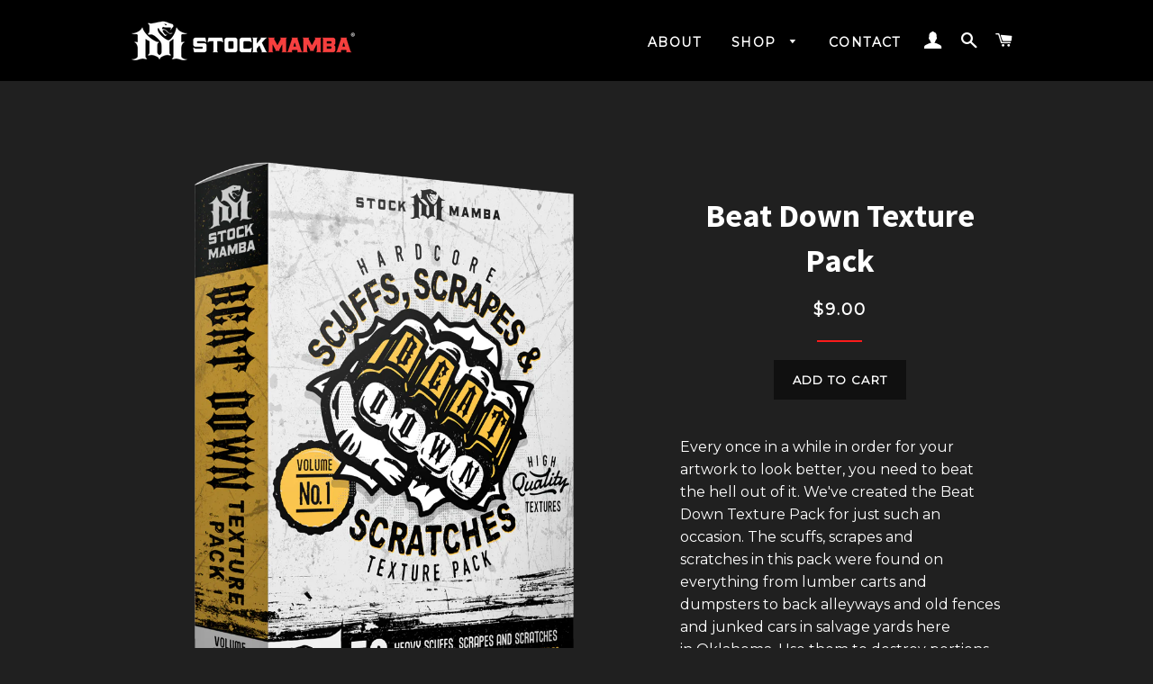

--- FILE ---
content_type: text/html; charset=utf-8
request_url: https://stockmamba.com/products/beat-down-texture-pack
body_size: 16535
content:
<!doctype html>
<!--[if lt IE 7]><html class="no-js lt-ie9 lt-ie8 lt-ie7" lang="en"> <![endif]-->
<!--[if IE 7]><html class="no-js lt-ie9 lt-ie8" lang="en"> <![endif]-->
<!--[if IE 8]><html class="no-js lt-ie9" lang="en"> <![endif]-->
<!--[if IE 9 ]><html class="ie9 no-js"> <![endif]-->
<!--[if (gt IE 9)|!(IE)]><!--> <html class="no-js"> <!--<![endif]-->
<head>

  <!-- Basic page needs ================================================== -->
  <meta charset="utf-8">
  <meta http-equiv="X-UA-Compatible" content="IE=edge,chrome=1">

  
    <link rel="shortcut icon" href="//stockmamba.com/cdn/shop/files/sm_favicon_481061f7-bc88-4a9b-83f1-aab2ac0fce2b_32x32.gif?v=1613689996" type="image/png" />
  

  <!-- Title and description ================================================== -->
  <title>
  Beat Down Texture Pack &ndash; StockMamba
  </title>

  
  <meta name="description" content="Every once in a while in order for your artwork to look better, you need to beat the hell out of it. We&#39;ve created the Beat Down Texture Pack for just such an occasion. The scuffs, scrapes and scratches in this pack were found on everything from lumber carts and dumpsters to back alleyways and old fences and junked car">
  

  <!-- Helpers ================================================== -->
  <!-- /snippets/social-meta-tags.liquid -->


  <meta property="og:type" content="product">
  <meta property="og:title" content="Beat Down Texture Pack">
  <meta property="og:url" content="https://stockmamba.com/products/beat-down-texture-pack">
  <meta property="og:description" content="Every once in a while in order for your artwork to look better, you need to beat the hell out of it. We&#39;ve created the Beat Down Texture Pack for just such an occasion. The scuffs, scrapes and scratches in this pack were found on everything from lumber carts and dumpsters to back alleyways and old fences and junked cars in salvage yards here in Oklahoma. Use them to destroy portions of your designs for an authentic distressed urban appearance.

WHAT&#39;S INCLUDED:

50 Textures saved as Bitmap TIF and PNG files
Small Halftone Version of Each Texture
Large Halftone Version of Each Texture
15 Bonus Vector Bits
15 Bonus Vector Graphic Styles for Adobe Illustrator®
User Guide (pdf)

ADDITIONAL INFORMATION:
StockMamba textures are either created by hand and scanned at 1,200 dpi or shot at 21.1 megapixels. In most cases we don&#39;t bother creating vector versions of high res textures because they can be extremely memory intensive depending on path counts. Instead, we offer a lighter alternative in &quot;Vector Bits&quot;, or small pieces of some of the textures in the pack. You can learn more about how these lightweight options can help you speed up your productivity here. The Graphic Styles included in this pack are all constructed of repeat patterns which are great for backgrounds, web patterns, packaging, social media banners, etc.">
  
    <meta property="og:image" content="http://stockmamba.com/cdn/shop/products/BeatDown_Web_Detail2_grande.jpg?v=1497992168">
    <meta property="og:image:secure_url" content="https://stockmamba.com/cdn/shop/products/BeatDown_Web_Detail2_grande.jpg?v=1497992168">
  
    <meta property="og:image" content="http://stockmamba.com/cdn/shop/products/BeatDown_Web_Detail1_grande.jpg?v=1497992167">
    <meta property="og:image:secure_url" content="https://stockmamba.com/cdn/shop/products/BeatDown_Web_Detail1_grande.jpg?v=1497992167">
  
    <meta property="og:image" content="http://stockmamba.com/cdn/shop/products/BeatDown_product-box-mockup_grande.png?v=1497992166">
    <meta property="og:image:secure_url" content="https://stockmamba.com/cdn/shop/products/BeatDown_product-box-mockup_grande.png?v=1497992166">
  
  <meta property="og:price:amount" content="9.00">
  <meta property="og:price:currency" content="USD">

<meta property="og:site_name" content="StockMamba">


<meta name="twitter:card" content="summary_large_image">

  <meta name="twitter:site" content="@stockmamba">


  <meta name="twitter:title" content="Beat Down Texture Pack">
  <meta name="twitter:description" content="Every once in a while in order for your artwork to look better, you need to beat the hell out of it. We&#39;ve created the Beat Down Texture Pack for just such an occasion. The scuffs, scrapes and scratch">


  <link rel="canonical" href="https://stockmamba.com/products/beat-down-texture-pack">
  <meta name="viewport" content="width=device-width,initial-scale=1,shrink-to-fit=no">
  <meta name="theme-color" content="#101010">

  <!-- CSS ================================================== -->
  <link href="//stockmamba.com/cdn/shop/t/3/assets/timber.scss.css?v=725946060901434041742151832" rel="stylesheet" type="text/css" media="all" />
  <link href="//stockmamba.com/cdn/shop/t/3/assets/theme.scss.css?v=99666744101455624741742151832" rel="stylesheet" type="text/css" media="all" />
  
  
  
  <link href="//fonts.googleapis.com/css?family=Montserrat:400" rel="stylesheet" type="text/css" media="all" />


  
    
    
    <link href="//fonts.googleapis.com/css?family=Source+Sans+Pro:700" rel="stylesheet" type="text/css" media="all" />
  


  



  <!-- Sections ================================================== -->
  <script>
    window.theme = window.theme || {};
    theme.strings = {
      zoomClose: "Close (Esc)",
      zoomPrev: "Previous (Left arrow key)",
      zoomNext: "Next (Right arrow key)",
      moneyFormat: "${{amount}}"
    };
    theme.settings = {
      cartType: "drawer",
      gridType: "collage"
    };
  </script>

  <!--[if (gt IE 9)|!(IE)]><!--><script src="//stockmamba.com/cdn/shop/t/3/assets/theme.js?v=163542771199847708711493438380" defer="defer"></script><!--<![endif]-->
  <!--[if lte IE 9]><script src="//stockmamba.com/cdn/shop/t/3/assets/theme.js?v=163542771199847708711493438380"></script><![endif]-->

  <!-- Header hook for plugins ================================================== -->
  <script>window.performance && window.performance.mark && window.performance.mark('shopify.content_for_header.start');</script><meta id="shopify-digital-wallet" name="shopify-digital-wallet" content="/19640301/digital_wallets/dialog">
<meta name="shopify-checkout-api-token" content="216fdb23beac94138e93090b9bca5092">
<meta id="in-context-paypal-metadata" data-shop-id="19640301" data-venmo-supported="false" data-environment="production" data-locale="en_US" data-paypal-v4="true" data-currency="USD">
<link rel="alternate" type="application/json+oembed" href="https://stockmamba.com/products/beat-down-texture-pack.oembed">
<script async="async" src="/checkouts/internal/preloads.js?locale=en-US"></script>
<link rel="preconnect" href="https://shop.app" crossorigin="anonymous">
<script async="async" src="https://shop.app/checkouts/internal/preloads.js?locale=en-US&shop_id=19640301" crossorigin="anonymous"></script>
<script id="apple-pay-shop-capabilities" type="application/json">{"shopId":19640301,"countryCode":"US","currencyCode":"USD","merchantCapabilities":["supports3DS"],"merchantId":"gid:\/\/shopify\/Shop\/19640301","merchantName":"StockMamba","requiredBillingContactFields":["postalAddress","email"],"requiredShippingContactFields":["postalAddress","email"],"shippingType":"shipping","supportedNetworks":["visa","masterCard","amex","discover","elo","jcb"],"total":{"type":"pending","label":"StockMamba","amount":"1.00"},"shopifyPaymentsEnabled":true,"supportsSubscriptions":true}</script>
<script id="shopify-features" type="application/json">{"accessToken":"216fdb23beac94138e93090b9bca5092","betas":["rich-media-storefront-analytics"],"domain":"stockmamba.com","predictiveSearch":true,"shopId":19640301,"locale":"en"}</script>
<script>var Shopify = Shopify || {};
Shopify.shop = "stock-mamba.myshopify.com";
Shopify.locale = "en";
Shopify.currency = {"active":"USD","rate":"1.0"};
Shopify.country = "US";
Shopify.theme = {"name":"brooklyn","id":181543059,"schema_name":"Brooklyn","schema_version":"2.2.0","theme_store_id":730,"role":"main"};
Shopify.theme.handle = "null";
Shopify.theme.style = {"id":null,"handle":null};
Shopify.cdnHost = "stockmamba.com/cdn";
Shopify.routes = Shopify.routes || {};
Shopify.routes.root = "/";</script>
<script type="module">!function(o){(o.Shopify=o.Shopify||{}).modules=!0}(window);</script>
<script>!function(o){function n(){var o=[];function n(){o.push(Array.prototype.slice.apply(arguments))}return n.q=o,n}var t=o.Shopify=o.Shopify||{};t.loadFeatures=n(),t.autoloadFeatures=n()}(window);</script>
<script>
  window.ShopifyPay = window.ShopifyPay || {};
  window.ShopifyPay.apiHost = "shop.app\/pay";
  window.ShopifyPay.redirectState = null;
</script>
<script id="shop-js-analytics" type="application/json">{"pageType":"product"}</script>
<script defer="defer" async type="module" src="//stockmamba.com/cdn/shopifycloud/shop-js/modules/v2/client.init-shop-cart-sync_BN7fPSNr.en.esm.js"></script>
<script defer="defer" async type="module" src="//stockmamba.com/cdn/shopifycloud/shop-js/modules/v2/chunk.common_Cbph3Kss.esm.js"></script>
<script defer="defer" async type="module" src="//stockmamba.com/cdn/shopifycloud/shop-js/modules/v2/chunk.modal_DKumMAJ1.esm.js"></script>
<script type="module">
  await import("//stockmamba.com/cdn/shopifycloud/shop-js/modules/v2/client.init-shop-cart-sync_BN7fPSNr.en.esm.js");
await import("//stockmamba.com/cdn/shopifycloud/shop-js/modules/v2/chunk.common_Cbph3Kss.esm.js");
await import("//stockmamba.com/cdn/shopifycloud/shop-js/modules/v2/chunk.modal_DKumMAJ1.esm.js");

  window.Shopify.SignInWithShop?.initShopCartSync?.({"fedCMEnabled":true,"windoidEnabled":true});

</script>
<script>
  window.Shopify = window.Shopify || {};
  if (!window.Shopify.featureAssets) window.Shopify.featureAssets = {};
  window.Shopify.featureAssets['shop-js'] = {"shop-cart-sync":["modules/v2/client.shop-cart-sync_CJVUk8Jm.en.esm.js","modules/v2/chunk.common_Cbph3Kss.esm.js","modules/v2/chunk.modal_DKumMAJ1.esm.js"],"init-fed-cm":["modules/v2/client.init-fed-cm_7Fvt41F4.en.esm.js","modules/v2/chunk.common_Cbph3Kss.esm.js","modules/v2/chunk.modal_DKumMAJ1.esm.js"],"init-shop-email-lookup-coordinator":["modules/v2/client.init-shop-email-lookup-coordinator_Cc088_bR.en.esm.js","modules/v2/chunk.common_Cbph3Kss.esm.js","modules/v2/chunk.modal_DKumMAJ1.esm.js"],"init-windoid":["modules/v2/client.init-windoid_hPopwJRj.en.esm.js","modules/v2/chunk.common_Cbph3Kss.esm.js","modules/v2/chunk.modal_DKumMAJ1.esm.js"],"shop-button":["modules/v2/client.shop-button_B0jaPSNF.en.esm.js","modules/v2/chunk.common_Cbph3Kss.esm.js","modules/v2/chunk.modal_DKumMAJ1.esm.js"],"shop-cash-offers":["modules/v2/client.shop-cash-offers_DPIskqss.en.esm.js","modules/v2/chunk.common_Cbph3Kss.esm.js","modules/v2/chunk.modal_DKumMAJ1.esm.js"],"shop-toast-manager":["modules/v2/client.shop-toast-manager_CK7RT69O.en.esm.js","modules/v2/chunk.common_Cbph3Kss.esm.js","modules/v2/chunk.modal_DKumMAJ1.esm.js"],"init-shop-cart-sync":["modules/v2/client.init-shop-cart-sync_BN7fPSNr.en.esm.js","modules/v2/chunk.common_Cbph3Kss.esm.js","modules/v2/chunk.modal_DKumMAJ1.esm.js"],"init-customer-accounts-sign-up":["modules/v2/client.init-customer-accounts-sign-up_CfPf4CXf.en.esm.js","modules/v2/client.shop-login-button_DeIztwXF.en.esm.js","modules/v2/chunk.common_Cbph3Kss.esm.js","modules/v2/chunk.modal_DKumMAJ1.esm.js"],"pay-button":["modules/v2/client.pay-button_CgIwFSYN.en.esm.js","modules/v2/chunk.common_Cbph3Kss.esm.js","modules/v2/chunk.modal_DKumMAJ1.esm.js"],"init-customer-accounts":["modules/v2/client.init-customer-accounts_DQ3x16JI.en.esm.js","modules/v2/client.shop-login-button_DeIztwXF.en.esm.js","modules/v2/chunk.common_Cbph3Kss.esm.js","modules/v2/chunk.modal_DKumMAJ1.esm.js"],"avatar":["modules/v2/client.avatar_BTnouDA3.en.esm.js"],"init-shop-for-new-customer-accounts":["modules/v2/client.init-shop-for-new-customer-accounts_CsZy_esa.en.esm.js","modules/v2/client.shop-login-button_DeIztwXF.en.esm.js","modules/v2/chunk.common_Cbph3Kss.esm.js","modules/v2/chunk.modal_DKumMAJ1.esm.js"],"shop-follow-button":["modules/v2/client.shop-follow-button_BRMJjgGd.en.esm.js","modules/v2/chunk.common_Cbph3Kss.esm.js","modules/v2/chunk.modal_DKumMAJ1.esm.js"],"checkout-modal":["modules/v2/client.checkout-modal_B9Drz_yf.en.esm.js","modules/v2/chunk.common_Cbph3Kss.esm.js","modules/v2/chunk.modal_DKumMAJ1.esm.js"],"shop-login-button":["modules/v2/client.shop-login-button_DeIztwXF.en.esm.js","modules/v2/chunk.common_Cbph3Kss.esm.js","modules/v2/chunk.modal_DKumMAJ1.esm.js"],"lead-capture":["modules/v2/client.lead-capture_DXYzFM3R.en.esm.js","modules/v2/chunk.common_Cbph3Kss.esm.js","modules/v2/chunk.modal_DKumMAJ1.esm.js"],"shop-login":["modules/v2/client.shop-login_CA5pJqmO.en.esm.js","modules/v2/chunk.common_Cbph3Kss.esm.js","modules/v2/chunk.modal_DKumMAJ1.esm.js"],"payment-terms":["modules/v2/client.payment-terms_BxzfvcZJ.en.esm.js","modules/v2/chunk.common_Cbph3Kss.esm.js","modules/v2/chunk.modal_DKumMAJ1.esm.js"]};
</script>
<script>(function() {
  var isLoaded = false;
  function asyncLoad() {
    if (isLoaded) return;
    isLoaded = true;
    var urls = ["https:\/\/chimpstatic.com\/mcjs-connected\/js\/users\/916adf92faf2c588ac16f501c\/bfe1a3419e24eae9c1c4f001f.js?shop=stock-mamba.myshopify.com","https:\/\/chimpstatic.com\/mcjs-connected\/js\/users\/916adf92faf2c588ac16f501c\/2bc331953d26dbf8d4ddddde7.js?shop=stock-mamba.myshopify.com"];
    for (var i = 0; i < urls.length; i++) {
      var s = document.createElement('script');
      s.type = 'text/javascript';
      s.async = true;
      s.src = urls[i];
      var x = document.getElementsByTagName('script')[0];
      x.parentNode.insertBefore(s, x);
    }
  };
  if(window.attachEvent) {
    window.attachEvent('onload', asyncLoad);
  } else {
    window.addEventListener('load', asyncLoad, false);
  }
})();</script>
<script id="__st">var __st={"a":19640301,"offset":-21600,"reqid":"a55b2638-0a91-4afe-877c-30070973f2d4-1769758820","pageurl":"stockmamba.com\/products\/beat-down-texture-pack","u":"0fe884184aec","p":"product","rtyp":"product","rid":11401242515};</script>
<script>window.ShopifyPaypalV4VisibilityTracking = true;</script>
<script id="captcha-bootstrap">!function(){'use strict';const t='contact',e='account',n='new_comment',o=[[t,t],['blogs',n],['comments',n],[t,'customer']],c=[[e,'customer_login'],[e,'guest_login'],[e,'recover_customer_password'],[e,'create_customer']],r=t=>t.map((([t,e])=>`form[action*='/${t}']:not([data-nocaptcha='true']) input[name='form_type'][value='${e}']`)).join(','),a=t=>()=>t?[...document.querySelectorAll(t)].map((t=>t.form)):[];function s(){const t=[...o],e=r(t);return a(e)}const i='password',u='form_key',d=['recaptcha-v3-token','g-recaptcha-response','h-captcha-response',i],f=()=>{try{return window.sessionStorage}catch{return}},m='__shopify_v',_=t=>t.elements[u];function p(t,e,n=!1){try{const o=window.sessionStorage,c=JSON.parse(o.getItem(e)),{data:r}=function(t){const{data:e,action:n}=t;return t[m]||n?{data:e,action:n}:{data:t,action:n}}(c);for(const[e,n]of Object.entries(r))t.elements[e]&&(t.elements[e].value=n);n&&o.removeItem(e)}catch(o){console.error('form repopulation failed',{error:o})}}const l='form_type',E='cptcha';function T(t){t.dataset[E]=!0}const w=window,h=w.document,L='Shopify',v='ce_forms',y='captcha';let A=!1;((t,e)=>{const n=(g='f06e6c50-85a8-45c8-87d0-21a2b65856fe',I='https://cdn.shopify.com/shopifycloud/storefront-forms-hcaptcha/ce_storefront_forms_captcha_hcaptcha.v1.5.2.iife.js',D={infoText:'Protected by hCaptcha',privacyText:'Privacy',termsText:'Terms'},(t,e,n)=>{const o=w[L][v],c=o.bindForm;if(c)return c(t,g,e,D).then(n);var r;o.q.push([[t,g,e,D],n]),r=I,A||(h.body.append(Object.assign(h.createElement('script'),{id:'captcha-provider',async:!0,src:r})),A=!0)});var g,I,D;w[L]=w[L]||{},w[L][v]=w[L][v]||{},w[L][v].q=[],w[L][y]=w[L][y]||{},w[L][y].protect=function(t,e){n(t,void 0,e),T(t)},Object.freeze(w[L][y]),function(t,e,n,w,h,L){const[v,y,A,g]=function(t,e,n){const i=e?o:[],u=t?c:[],d=[...i,...u],f=r(d),m=r(i),_=r(d.filter((([t,e])=>n.includes(e))));return[a(f),a(m),a(_),s()]}(w,h,L),I=t=>{const e=t.target;return e instanceof HTMLFormElement?e:e&&e.form},D=t=>v().includes(t);t.addEventListener('submit',(t=>{const e=I(t);if(!e)return;const n=D(e)&&!e.dataset.hcaptchaBound&&!e.dataset.recaptchaBound,o=_(e),c=g().includes(e)&&(!o||!o.value);(n||c)&&t.preventDefault(),c&&!n&&(function(t){try{if(!f())return;!function(t){const e=f();if(!e)return;const n=_(t);if(!n)return;const o=n.value;o&&e.removeItem(o)}(t);const e=Array.from(Array(32),(()=>Math.random().toString(36)[2])).join('');!function(t,e){_(t)||t.append(Object.assign(document.createElement('input'),{type:'hidden',name:u})),t.elements[u].value=e}(t,e),function(t,e){const n=f();if(!n)return;const o=[...t.querySelectorAll(`input[type='${i}']`)].map((({name:t})=>t)),c=[...d,...o],r={};for(const[a,s]of new FormData(t).entries())c.includes(a)||(r[a]=s);n.setItem(e,JSON.stringify({[m]:1,action:t.action,data:r}))}(t,e)}catch(e){console.error('failed to persist form',e)}}(e),e.submit())}));const S=(t,e)=>{t&&!t.dataset[E]&&(n(t,e.some((e=>e===t))),T(t))};for(const o of['focusin','change'])t.addEventListener(o,(t=>{const e=I(t);D(e)&&S(e,y())}));const B=e.get('form_key'),M=e.get(l),P=B&&M;t.addEventListener('DOMContentLoaded',(()=>{const t=y();if(P)for(const e of t)e.elements[l].value===M&&p(e,B);[...new Set([...A(),...v().filter((t=>'true'===t.dataset.shopifyCaptcha))])].forEach((e=>S(e,t)))}))}(h,new URLSearchParams(w.location.search),n,t,e,['guest_login'])})(!0,!0)}();</script>
<script integrity="sha256-4kQ18oKyAcykRKYeNunJcIwy7WH5gtpwJnB7kiuLZ1E=" data-source-attribution="shopify.loadfeatures" defer="defer" src="//stockmamba.com/cdn/shopifycloud/storefront/assets/storefront/load_feature-a0a9edcb.js" crossorigin="anonymous"></script>
<script crossorigin="anonymous" defer="defer" src="//stockmamba.com/cdn/shopifycloud/storefront/assets/shopify_pay/storefront-65b4c6d7.js?v=20250812"></script>
<script data-source-attribution="shopify.dynamic_checkout.dynamic.init">var Shopify=Shopify||{};Shopify.PaymentButton=Shopify.PaymentButton||{isStorefrontPortableWallets:!0,init:function(){window.Shopify.PaymentButton.init=function(){};var t=document.createElement("script");t.src="https://stockmamba.com/cdn/shopifycloud/portable-wallets/latest/portable-wallets.en.js",t.type="module",document.head.appendChild(t)}};
</script>
<script data-source-attribution="shopify.dynamic_checkout.buyer_consent">
  function portableWalletsHideBuyerConsent(e){var t=document.getElementById("shopify-buyer-consent"),n=document.getElementById("shopify-subscription-policy-button");t&&n&&(t.classList.add("hidden"),t.setAttribute("aria-hidden","true"),n.removeEventListener("click",e))}function portableWalletsShowBuyerConsent(e){var t=document.getElementById("shopify-buyer-consent"),n=document.getElementById("shopify-subscription-policy-button");t&&n&&(t.classList.remove("hidden"),t.removeAttribute("aria-hidden"),n.addEventListener("click",e))}window.Shopify?.PaymentButton&&(window.Shopify.PaymentButton.hideBuyerConsent=portableWalletsHideBuyerConsent,window.Shopify.PaymentButton.showBuyerConsent=portableWalletsShowBuyerConsent);
</script>
<script data-source-attribution="shopify.dynamic_checkout.cart.bootstrap">document.addEventListener("DOMContentLoaded",(function(){function t(){return document.querySelector("shopify-accelerated-checkout-cart, shopify-accelerated-checkout")}if(t())Shopify.PaymentButton.init();else{new MutationObserver((function(e,n){t()&&(Shopify.PaymentButton.init(),n.disconnect())})).observe(document.body,{childList:!0,subtree:!0})}}));
</script>
<link id="shopify-accelerated-checkout-styles" rel="stylesheet" media="screen" href="https://stockmamba.com/cdn/shopifycloud/portable-wallets/latest/accelerated-checkout-backwards-compat.css" crossorigin="anonymous">
<style id="shopify-accelerated-checkout-cart">
        #shopify-buyer-consent {
  margin-top: 1em;
  display: inline-block;
  width: 100%;
}

#shopify-buyer-consent.hidden {
  display: none;
}

#shopify-subscription-policy-button {
  background: none;
  border: none;
  padding: 0;
  text-decoration: underline;
  font-size: inherit;
  cursor: pointer;
}

#shopify-subscription-policy-button::before {
  box-shadow: none;
}

      </style>

<script>window.performance && window.performance.mark && window.performance.mark('shopify.content_for_header.end');</script>
  <!-- /snippets/oldIE-js.liquid -->


<!--[if lt IE 9]>
<script src="//cdnjs.cloudflare.com/ajax/libs/html5shiv/3.7.2/html5shiv.min.js" type="text/javascript"></script>
<script src="//stockmamba.com/cdn/shop/t/3/assets/respond.min.js?v=52248677837542619231493438378" type="text/javascript"></script>
<link href="//stockmamba.com/cdn/shop/t/3/assets/respond-proxy.html" id="respond-proxy" rel="respond-proxy" />
<link href="//stockmamba.com/search?q=7964f8c4413b6f779036fce91ac33a9f" id="respond-redirect" rel="respond-redirect" />
<script src="//stockmamba.com/search?q=7964f8c4413b6f779036fce91ac33a9f" type="text/javascript"></script>
<![endif]-->


<!--[if (lte IE 9) ]><script src="//stockmamba.com/cdn/shop/t/3/assets/match-media.min.js?v=159635276924582161481493438378" type="text/javascript"></script><![endif]-->


  <script src="//ajax.googleapis.com/ajax/libs/jquery/2.2.3/jquery.min.js" type="text/javascript"></script>
  <script src="//stockmamba.com/cdn/shop/t/3/assets/modernizr.min.js?v=21391054748206432451493438378" type="text/javascript"></script>

  
  

<link href="https://monorail-edge.shopifysvc.com" rel="dns-prefetch">
<script>(function(){if ("sendBeacon" in navigator && "performance" in window) {try {var session_token_from_headers = performance.getEntriesByType('navigation')[0].serverTiming.find(x => x.name == '_s').description;} catch {var session_token_from_headers = undefined;}var session_cookie_matches = document.cookie.match(/_shopify_s=([^;]*)/);var session_token_from_cookie = session_cookie_matches && session_cookie_matches.length === 2 ? session_cookie_matches[1] : "";var session_token = session_token_from_headers || session_token_from_cookie || "";function handle_abandonment_event(e) {var entries = performance.getEntries().filter(function(entry) {return /monorail-edge.shopifysvc.com/.test(entry.name);});if (!window.abandonment_tracked && entries.length === 0) {window.abandonment_tracked = true;var currentMs = Date.now();var navigation_start = performance.timing.navigationStart;var payload = {shop_id: 19640301,url: window.location.href,navigation_start,duration: currentMs - navigation_start,session_token,page_type: "product"};window.navigator.sendBeacon("https://monorail-edge.shopifysvc.com/v1/produce", JSON.stringify({schema_id: "online_store_buyer_site_abandonment/1.1",payload: payload,metadata: {event_created_at_ms: currentMs,event_sent_at_ms: currentMs}}));}}window.addEventListener('pagehide', handle_abandonment_event);}}());</script>
<script id="web-pixels-manager-setup">(function e(e,d,r,n,o){if(void 0===o&&(o={}),!Boolean(null===(a=null===(i=window.Shopify)||void 0===i?void 0:i.analytics)||void 0===a?void 0:a.replayQueue)){var i,a;window.Shopify=window.Shopify||{};var t=window.Shopify;t.analytics=t.analytics||{};var s=t.analytics;s.replayQueue=[],s.publish=function(e,d,r){return s.replayQueue.push([e,d,r]),!0};try{self.performance.mark("wpm:start")}catch(e){}var l=function(){var e={modern:/Edge?\/(1{2}[4-9]|1[2-9]\d|[2-9]\d{2}|\d{4,})\.\d+(\.\d+|)|Firefox\/(1{2}[4-9]|1[2-9]\d|[2-9]\d{2}|\d{4,})\.\d+(\.\d+|)|Chrom(ium|e)\/(9{2}|\d{3,})\.\d+(\.\d+|)|(Maci|X1{2}).+ Version\/(15\.\d+|(1[6-9]|[2-9]\d|\d{3,})\.\d+)([,.]\d+|)( \(\w+\)|)( Mobile\/\w+|) Safari\/|Chrome.+OPR\/(9{2}|\d{3,})\.\d+\.\d+|(CPU[ +]OS|iPhone[ +]OS|CPU[ +]iPhone|CPU IPhone OS|CPU iPad OS)[ +]+(15[._]\d+|(1[6-9]|[2-9]\d|\d{3,})[._]\d+)([._]\d+|)|Android:?[ /-](13[3-9]|1[4-9]\d|[2-9]\d{2}|\d{4,})(\.\d+|)(\.\d+|)|Android.+Firefox\/(13[5-9]|1[4-9]\d|[2-9]\d{2}|\d{4,})\.\d+(\.\d+|)|Android.+Chrom(ium|e)\/(13[3-9]|1[4-9]\d|[2-9]\d{2}|\d{4,})\.\d+(\.\d+|)|SamsungBrowser\/([2-9]\d|\d{3,})\.\d+/,legacy:/Edge?\/(1[6-9]|[2-9]\d|\d{3,})\.\d+(\.\d+|)|Firefox\/(5[4-9]|[6-9]\d|\d{3,})\.\d+(\.\d+|)|Chrom(ium|e)\/(5[1-9]|[6-9]\d|\d{3,})\.\d+(\.\d+|)([\d.]+$|.*Safari\/(?![\d.]+ Edge\/[\d.]+$))|(Maci|X1{2}).+ Version\/(10\.\d+|(1[1-9]|[2-9]\d|\d{3,})\.\d+)([,.]\d+|)( \(\w+\)|)( Mobile\/\w+|) Safari\/|Chrome.+OPR\/(3[89]|[4-9]\d|\d{3,})\.\d+\.\d+|(CPU[ +]OS|iPhone[ +]OS|CPU[ +]iPhone|CPU IPhone OS|CPU iPad OS)[ +]+(10[._]\d+|(1[1-9]|[2-9]\d|\d{3,})[._]\d+)([._]\d+|)|Android:?[ /-](13[3-9]|1[4-9]\d|[2-9]\d{2}|\d{4,})(\.\d+|)(\.\d+|)|Mobile Safari.+OPR\/([89]\d|\d{3,})\.\d+\.\d+|Android.+Firefox\/(13[5-9]|1[4-9]\d|[2-9]\d{2}|\d{4,})\.\d+(\.\d+|)|Android.+Chrom(ium|e)\/(13[3-9]|1[4-9]\d|[2-9]\d{2}|\d{4,})\.\d+(\.\d+|)|Android.+(UC? ?Browser|UCWEB|U3)[ /]?(15\.([5-9]|\d{2,})|(1[6-9]|[2-9]\d|\d{3,})\.\d+)\.\d+|SamsungBrowser\/(5\.\d+|([6-9]|\d{2,})\.\d+)|Android.+MQ{2}Browser\/(14(\.(9|\d{2,})|)|(1[5-9]|[2-9]\d|\d{3,})(\.\d+|))(\.\d+|)|K[Aa][Ii]OS\/(3\.\d+|([4-9]|\d{2,})\.\d+)(\.\d+|)/},d=e.modern,r=e.legacy,n=navigator.userAgent;return n.match(d)?"modern":n.match(r)?"legacy":"unknown"}(),u="modern"===l?"modern":"legacy",c=(null!=n?n:{modern:"",legacy:""})[u],f=function(e){return[e.baseUrl,"/wpm","/b",e.hashVersion,"modern"===e.buildTarget?"m":"l",".js"].join("")}({baseUrl:d,hashVersion:r,buildTarget:u}),m=function(e){var d=e.version,r=e.bundleTarget,n=e.surface,o=e.pageUrl,i=e.monorailEndpoint;return{emit:function(e){var a=e.status,t=e.errorMsg,s=(new Date).getTime(),l=JSON.stringify({metadata:{event_sent_at_ms:s},events:[{schema_id:"web_pixels_manager_load/3.1",payload:{version:d,bundle_target:r,page_url:o,status:a,surface:n,error_msg:t},metadata:{event_created_at_ms:s}}]});if(!i)return console&&console.warn&&console.warn("[Web Pixels Manager] No Monorail endpoint provided, skipping logging."),!1;try{return self.navigator.sendBeacon.bind(self.navigator)(i,l)}catch(e){}var u=new XMLHttpRequest;try{return u.open("POST",i,!0),u.setRequestHeader("Content-Type","text/plain"),u.send(l),!0}catch(e){return console&&console.warn&&console.warn("[Web Pixels Manager] Got an unhandled error while logging to Monorail."),!1}}}}({version:r,bundleTarget:l,surface:e.surface,pageUrl:self.location.href,monorailEndpoint:e.monorailEndpoint});try{o.browserTarget=l,function(e){var d=e.src,r=e.async,n=void 0===r||r,o=e.onload,i=e.onerror,a=e.sri,t=e.scriptDataAttributes,s=void 0===t?{}:t,l=document.createElement("script"),u=document.querySelector("head"),c=document.querySelector("body");if(l.async=n,l.src=d,a&&(l.integrity=a,l.crossOrigin="anonymous"),s)for(var f in s)if(Object.prototype.hasOwnProperty.call(s,f))try{l.dataset[f]=s[f]}catch(e){}if(o&&l.addEventListener("load",o),i&&l.addEventListener("error",i),u)u.appendChild(l);else{if(!c)throw new Error("Did not find a head or body element to append the script");c.appendChild(l)}}({src:f,async:!0,onload:function(){if(!function(){var e,d;return Boolean(null===(d=null===(e=window.Shopify)||void 0===e?void 0:e.analytics)||void 0===d?void 0:d.initialized)}()){var d=window.webPixelsManager.init(e)||void 0;if(d){var r=window.Shopify.analytics;r.replayQueue.forEach((function(e){var r=e[0],n=e[1],o=e[2];d.publishCustomEvent(r,n,o)})),r.replayQueue=[],r.publish=d.publishCustomEvent,r.visitor=d.visitor,r.initialized=!0}}},onerror:function(){return m.emit({status:"failed",errorMsg:"".concat(f," has failed to load")})},sri:function(e){var d=/^sha384-[A-Za-z0-9+/=]+$/;return"string"==typeof e&&d.test(e)}(c)?c:"",scriptDataAttributes:o}),m.emit({status:"loading"})}catch(e){m.emit({status:"failed",errorMsg:(null==e?void 0:e.message)||"Unknown error"})}}})({shopId: 19640301,storefrontBaseUrl: "https://stockmamba.com",extensionsBaseUrl: "https://extensions.shopifycdn.com/cdn/shopifycloud/web-pixels-manager",monorailEndpoint: "https://monorail-edge.shopifysvc.com/unstable/produce_batch",surface: "storefront-renderer",enabledBetaFlags: ["2dca8a86"],webPixelsConfigList: [{"id":"52133987","eventPayloadVersion":"v1","runtimeContext":"LAX","scriptVersion":"1","type":"CUSTOM","privacyPurposes":["MARKETING"],"name":"Meta pixel (migrated)"},{"id":"shopify-app-pixel","configuration":"{}","eventPayloadVersion":"v1","runtimeContext":"STRICT","scriptVersion":"0450","apiClientId":"shopify-pixel","type":"APP","privacyPurposes":["ANALYTICS","MARKETING"]},{"id":"shopify-custom-pixel","eventPayloadVersion":"v1","runtimeContext":"LAX","scriptVersion":"0450","apiClientId":"shopify-pixel","type":"CUSTOM","privacyPurposes":["ANALYTICS","MARKETING"]}],isMerchantRequest: false,initData: {"shop":{"name":"StockMamba","paymentSettings":{"currencyCode":"USD"},"myshopifyDomain":"stock-mamba.myshopify.com","countryCode":"US","storefrontUrl":"https:\/\/stockmamba.com"},"customer":null,"cart":null,"checkout":null,"productVariants":[{"price":{"amount":9.0,"currencyCode":"USD"},"product":{"title":"Beat Down Texture Pack","vendor":"Stock Mamba","id":"11401242515","untranslatedTitle":"Beat Down Texture Pack","url":"\/products\/beat-down-texture-pack","type":"Texture Pack"},"id":"44804430227","image":{"src":"\/\/stockmamba.com\/cdn\/shop\/products\/BeatDown_product-box-mockup.png?v=1497992166"},"sku":"","title":"Default Title","untranslatedTitle":"Default Title"}],"purchasingCompany":null},},"https://stockmamba.com/cdn","1d2a099fw23dfb22ep557258f5m7a2edbae",{"modern":"","legacy":""},{"shopId":"19640301","storefrontBaseUrl":"https:\/\/stockmamba.com","extensionBaseUrl":"https:\/\/extensions.shopifycdn.com\/cdn\/shopifycloud\/web-pixels-manager","surface":"storefront-renderer","enabledBetaFlags":"[\"2dca8a86\"]","isMerchantRequest":"false","hashVersion":"1d2a099fw23dfb22ep557258f5m7a2edbae","publish":"custom","events":"[[\"page_viewed\",{}],[\"product_viewed\",{\"productVariant\":{\"price\":{\"amount\":9.0,\"currencyCode\":\"USD\"},\"product\":{\"title\":\"Beat Down Texture Pack\",\"vendor\":\"Stock Mamba\",\"id\":\"11401242515\",\"untranslatedTitle\":\"Beat Down Texture Pack\",\"url\":\"\/products\/beat-down-texture-pack\",\"type\":\"Texture Pack\"},\"id\":\"44804430227\",\"image\":{\"src\":\"\/\/stockmamba.com\/cdn\/shop\/products\/BeatDown_product-box-mockup.png?v=1497992166\"},\"sku\":\"\",\"title\":\"Default Title\",\"untranslatedTitle\":\"Default Title\"}}]]"});</script><script>
  window.ShopifyAnalytics = window.ShopifyAnalytics || {};
  window.ShopifyAnalytics.meta = window.ShopifyAnalytics.meta || {};
  window.ShopifyAnalytics.meta.currency = 'USD';
  var meta = {"product":{"id":11401242515,"gid":"gid:\/\/shopify\/Product\/11401242515","vendor":"Stock Mamba","type":"Texture Pack","handle":"beat-down-texture-pack","variants":[{"id":44804430227,"price":900,"name":"Beat Down Texture Pack","public_title":null,"sku":""}],"remote":false},"page":{"pageType":"product","resourceType":"product","resourceId":11401242515,"requestId":"a55b2638-0a91-4afe-877c-30070973f2d4-1769758820"}};
  for (var attr in meta) {
    window.ShopifyAnalytics.meta[attr] = meta[attr];
  }
</script>
<script class="analytics">
  (function () {
    var customDocumentWrite = function(content) {
      var jquery = null;

      if (window.jQuery) {
        jquery = window.jQuery;
      } else if (window.Checkout && window.Checkout.$) {
        jquery = window.Checkout.$;
      }

      if (jquery) {
        jquery('body').append(content);
      }
    };

    var hasLoggedConversion = function(token) {
      if (token) {
        return document.cookie.indexOf('loggedConversion=' + token) !== -1;
      }
      return false;
    }

    var setCookieIfConversion = function(token) {
      if (token) {
        var twoMonthsFromNow = new Date(Date.now());
        twoMonthsFromNow.setMonth(twoMonthsFromNow.getMonth() + 2);

        document.cookie = 'loggedConversion=' + token + '; expires=' + twoMonthsFromNow;
      }
    }

    var trekkie = window.ShopifyAnalytics.lib = window.trekkie = window.trekkie || [];
    if (trekkie.integrations) {
      return;
    }
    trekkie.methods = [
      'identify',
      'page',
      'ready',
      'track',
      'trackForm',
      'trackLink'
    ];
    trekkie.factory = function(method) {
      return function() {
        var args = Array.prototype.slice.call(arguments);
        args.unshift(method);
        trekkie.push(args);
        return trekkie;
      };
    };
    for (var i = 0; i < trekkie.methods.length; i++) {
      var key = trekkie.methods[i];
      trekkie[key] = trekkie.factory(key);
    }
    trekkie.load = function(config) {
      trekkie.config = config || {};
      trekkie.config.initialDocumentCookie = document.cookie;
      var first = document.getElementsByTagName('script')[0];
      var script = document.createElement('script');
      script.type = 'text/javascript';
      script.onerror = function(e) {
        var scriptFallback = document.createElement('script');
        scriptFallback.type = 'text/javascript';
        scriptFallback.onerror = function(error) {
                var Monorail = {
      produce: function produce(monorailDomain, schemaId, payload) {
        var currentMs = new Date().getTime();
        var event = {
          schema_id: schemaId,
          payload: payload,
          metadata: {
            event_created_at_ms: currentMs,
            event_sent_at_ms: currentMs
          }
        };
        return Monorail.sendRequest("https://" + monorailDomain + "/v1/produce", JSON.stringify(event));
      },
      sendRequest: function sendRequest(endpointUrl, payload) {
        // Try the sendBeacon API
        if (window && window.navigator && typeof window.navigator.sendBeacon === 'function' && typeof window.Blob === 'function' && !Monorail.isIos12()) {
          var blobData = new window.Blob([payload], {
            type: 'text/plain'
          });

          if (window.navigator.sendBeacon(endpointUrl, blobData)) {
            return true;
          } // sendBeacon was not successful

        } // XHR beacon

        var xhr = new XMLHttpRequest();

        try {
          xhr.open('POST', endpointUrl);
          xhr.setRequestHeader('Content-Type', 'text/plain');
          xhr.send(payload);
        } catch (e) {
          console.log(e);
        }

        return false;
      },
      isIos12: function isIos12() {
        return window.navigator.userAgent.lastIndexOf('iPhone; CPU iPhone OS 12_') !== -1 || window.navigator.userAgent.lastIndexOf('iPad; CPU OS 12_') !== -1;
      }
    };
    Monorail.produce('monorail-edge.shopifysvc.com',
      'trekkie_storefront_load_errors/1.1',
      {shop_id: 19640301,
      theme_id: 181543059,
      app_name: "storefront",
      context_url: window.location.href,
      source_url: "//stockmamba.com/cdn/s/trekkie.storefront.c59ea00e0474b293ae6629561379568a2d7c4bba.min.js"});

        };
        scriptFallback.async = true;
        scriptFallback.src = '//stockmamba.com/cdn/s/trekkie.storefront.c59ea00e0474b293ae6629561379568a2d7c4bba.min.js';
        first.parentNode.insertBefore(scriptFallback, first);
      };
      script.async = true;
      script.src = '//stockmamba.com/cdn/s/trekkie.storefront.c59ea00e0474b293ae6629561379568a2d7c4bba.min.js';
      first.parentNode.insertBefore(script, first);
    };
    trekkie.load(
      {"Trekkie":{"appName":"storefront","development":false,"defaultAttributes":{"shopId":19640301,"isMerchantRequest":null,"themeId":181543059,"themeCityHash":"16632987775878120629","contentLanguage":"en","currency":"USD","eventMetadataId":"b8952c94-85c2-461e-ada7-f34dadae4be5"},"isServerSideCookieWritingEnabled":true,"monorailRegion":"shop_domain","enabledBetaFlags":["65f19447","b5387b81"]},"Session Attribution":{},"S2S":{"facebookCapiEnabled":false,"source":"trekkie-storefront-renderer","apiClientId":580111}}
    );

    var loaded = false;
    trekkie.ready(function() {
      if (loaded) return;
      loaded = true;

      window.ShopifyAnalytics.lib = window.trekkie;

      var originalDocumentWrite = document.write;
      document.write = customDocumentWrite;
      try { window.ShopifyAnalytics.merchantGoogleAnalytics.call(this); } catch(error) {};
      document.write = originalDocumentWrite;

      window.ShopifyAnalytics.lib.page(null,{"pageType":"product","resourceType":"product","resourceId":11401242515,"requestId":"a55b2638-0a91-4afe-877c-30070973f2d4-1769758820","shopifyEmitted":true});

      var match = window.location.pathname.match(/checkouts\/(.+)\/(thank_you|post_purchase)/)
      var token = match? match[1]: undefined;
      if (!hasLoggedConversion(token)) {
        setCookieIfConversion(token);
        window.ShopifyAnalytics.lib.track("Viewed Product",{"currency":"USD","variantId":44804430227,"productId":11401242515,"productGid":"gid:\/\/shopify\/Product\/11401242515","name":"Beat Down Texture Pack","price":"9.00","sku":"","brand":"Stock Mamba","variant":null,"category":"Texture Pack","nonInteraction":true,"remote":false},undefined,undefined,{"shopifyEmitted":true});
      window.ShopifyAnalytics.lib.track("monorail:\/\/trekkie_storefront_viewed_product\/1.1",{"currency":"USD","variantId":44804430227,"productId":11401242515,"productGid":"gid:\/\/shopify\/Product\/11401242515","name":"Beat Down Texture Pack","price":"9.00","sku":"","brand":"Stock Mamba","variant":null,"category":"Texture Pack","nonInteraction":true,"remote":false,"referer":"https:\/\/stockmamba.com\/products\/beat-down-texture-pack"});
      }
    });


        var eventsListenerScript = document.createElement('script');
        eventsListenerScript.async = true;
        eventsListenerScript.src = "//stockmamba.com/cdn/shopifycloud/storefront/assets/shop_events_listener-3da45d37.js";
        document.getElementsByTagName('head')[0].appendChild(eventsListenerScript);

})();</script>
<script
  defer
  src="https://stockmamba.com/cdn/shopifycloud/perf-kit/shopify-perf-kit-3.1.0.min.js"
  data-application="storefront-renderer"
  data-shop-id="19640301"
  data-render-region="gcp-us-central1"
  data-page-type="product"
  data-theme-instance-id="181543059"
  data-theme-name="Brooklyn"
  data-theme-version="2.2.0"
  data-monorail-region="shop_domain"
  data-resource-timing-sampling-rate="10"
  data-shs="true"
  data-shs-beacon="true"
  data-shs-export-with-fetch="true"
  data-shs-logs-sample-rate="1"
  data-shs-beacon-endpoint="https://stockmamba.com/api/collect"
></script>
</head>


<body id="beat-down-texture-pack" class="template-product">

  <div id="NavDrawer" class="drawer drawer--left">
    <div id="shopify-section-drawer-menu" class="shopify-section"><div data-section-id="drawer-menu" data-section-type="drawer-menu-section">
  <div class="drawer__fixed-header">
    <div class="drawer__header">
      <div class="drawer__close drawer__close--left">
        <button type="button" class="icon-fallback-text drawer__close-button js-drawer-close">
          <span class="icon icon-x" aria-hidden="true"></span>
          <span class="fallback-text">Close menu</span>
        </button>
      </div>
    </div>
  </div>
  <div class="drawer__inner">

    
      <!-- /snippets/search-bar.liquid -->





<form action="/search" method="get" class="input-group search-bar search-bar--drawer" role="search">
  
  <input type="search" name="q" value="" placeholder="Search our store" class="input-group-field" aria-label="Search our store">
  <span class="input-group-btn">
    <button type="submit" class="btn--secondary icon-fallback-text">
      <span class="icon icon-search" aria-hidden="true"></span>
      <span class="fallback-text">Search</span>
    </button>
  </span>
</form>

    

    <!-- begin mobile-nav -->
    <ul class="mobile-nav">
      
        
        
        
          <li class="mobile-nav__item">
            <a href="/pages/about" class="mobile-nav__link">About</a>
          </li>
        
      
        
        
        
          <li class="mobile-nav__item">
            <div class="mobile-nav__has-sublist">
              <a href="/collections/all" class="mobile-nav__link" id="Label-shop">Shop</a>
              <div class="mobile-nav__toggle">
                <button type="button" class="mobile-nav__toggle-btn icon-fallback-text" data-aria-controls="Linklist-shop">
                  <span class="icon-fallback-text mobile-nav__toggle-open">
                    <span class="icon icon-plus" aria-hidden="true"></span>
                    <span class="fallback-text">Expand submenu</span>
                  </span>
                  <span class="icon-fallback-text mobile-nav__toggle-close">
                    <span class="icon icon-minus" aria-hidden="true"></span>
                    <span class="fallback-text">Collapse submenu</span>
                  </span>
                </button>
              </div>
            </div>
            <ul class="mobile-nav__sublist" id="Linklist-shop" aria-labelledby="Label-shop" role="navigation">
              
                <li class="mobile-nav__item">
                  <a href="/collections/fonts" class="mobile-nav__link">Fonts</a>
                </li>
              
                <li class="mobile-nav__item">
                  <a href="/collections/texture-packs" class="mobile-nav__link">Textures</a>
                </li>
              
                <li class="mobile-nav__item">
                  <a href="/collections/brush-pack" class="mobile-nav__link">Brushes</a>
                </li>
              
            </ul>
          </li>
        
      
        
        
        
          <li class="mobile-nav__item">
            <a href="/pages/contact-us" class="mobile-nav__link">Contact</a>
          </li>
        
      

      
      <li class="mobile-nav__spacer"></li>

      
      
        
          <li class="mobile-nav__item mobile-nav__item--secondary">
            <a href="/account/login" id="customer_login_link">Log In</a>
          </li>
          <li class="mobile-nav__item mobile-nav__item--secondary">
            <a href="/account/register" id="customer_register_link">Create Account</a>
          </li>
        
      
      
        <li class="mobile-nav__item mobile-nav__item--secondary"><a href="/search">Search</a></li>
      
        <li class="mobile-nav__item mobile-nav__item--secondary"><a href="/pages/about">About</a></li>
      
        <li class="mobile-nav__item mobile-nav__item--secondary"><a href="/collections/texture-packs">Texture Packs</a></li>
      
        <li class="mobile-nav__item mobile-nav__item--secondary"><a href="/collections/brush-pack">Brush Packs</a></li>
      
        <li class="mobile-nav__item mobile-nav__item--secondary"><a href="/pages/vector-bits-1">Vector Bits</a></li>
      
        <li class="mobile-nav__item mobile-nav__item--secondary"><a href="/pages/licensing">Licensing</a></li>
      
        <li class="mobile-nav__item mobile-nav__item--secondary"><a href="/pages/contact-us">Contact Us</a></li>
      
        <li class="mobile-nav__item mobile-nav__item--secondary"><a href="/pages/promotion">Promotion</a></li>
      
    </ul>
    <!-- //mobile-nav -->
  </div>
</div>


</div>
  </div>
  <div id="CartDrawer" class="drawer drawer--right drawer--has-fixed-footer">
    <div class="drawer__fixed-header">
      <div class="drawer__header">
        <div class="drawer__title">Your cart</div>
        <div class="drawer__close">
          <button type="button" class="icon-fallback-text drawer__close-button js-drawer-close">
            <span class="icon icon-x" aria-hidden="true"></span>
            <span class="fallback-text">Close Cart</span>
          </button>
        </div>
      </div>
    </div>
    <div class="drawer__inner">
      <div id="CartContainer" class="drawer__cart"></div>
    </div>
  </div>

  <div id="PageContainer" class="page-container">

    <div id="shopify-section-header" class="shopify-section"><style>
  .site-header__logo img {
    max-width: 250px;
  }

  @media screen and (max-width: 768px) {
    .site-header__logo img {
      max-width: 100%;
    }
  }
</style>


<div data-section-id="header" data-section-type="header-section" data-template="product">
  <div class="header-wrapper">
    <header class="site-header" role="banner">
      <div class="wrapper">
        <div class="grid--full grid--table">
          <div class="grid__item large--hide one-quarter">
            <div class="site-nav--mobile">
              <button type="button" class="icon-fallback-text site-nav__link js-drawer-open-left" aria-controls="NavDrawer">
                <span class="icon icon-hamburger" aria-hidden="true"></span>
                <span class="fallback-text">Site navigation</span>
              </button>
            </div>
          </div>
          <div class="grid__item large--one-third medium-down--one-half">
            
            
              <div class="h1 site-header__logo large--left" itemscope itemtype="http://schema.org/Organization">
            
              
                
                <a href="/" itemprop="url" class="site-header__logo-link logo--has-inverted">
                  
                   <img src="//stockmamba.com/cdn/shop/files/sm_logo_large_0e0d2d90-b566-4b01-8f3a-7e620a1148eb_250x.png?v=1613689996"
                   srcset="//stockmamba.com/cdn/shop/files/sm_logo_large_0e0d2d90-b566-4b01-8f3a-7e620a1148eb_250x.png?v=1613689996 1x, //stockmamba.com/cdn/shop/files/sm_logo_large_0e0d2d90-b566-4b01-8f3a-7e620a1148eb_250x@2x.png?v=1613689996 2x"
                   alt="StockMamba"
                   itemprop="logo">
                </a>
                
                  <a href="/" itemprop="url" class="logo--inverted">
                    <img src="//stockmamba.com/cdn/shop/files/sm_logo_large_0a816441-0a03-4b9e-90ad-b73a000bf26a_250x.png?v=1613689996"
                    srcset="//stockmamba.com/cdn/shop/files/sm_logo_large_0a816441-0a03-4b9e-90ad-b73a000bf26a_250x.png?v=1613689996 1x, //stockmamba.com/cdn/shop/files/sm_logo_large_0a816441-0a03-4b9e-90ad-b73a000bf26a_250x@2x.png?v=1613689996 2x"
                    alt="StockMamba"
                    itemprop="logo">
                  </a>
                
              
            
              </div>
            
          </div>
          <div class="grid__item large--two-thirds large--text-right medium-down--hide">
            
            <!-- begin site-nav -->
            <ul class="site-nav" id="AccessibleNav">
              

              <li class="site-nav__item site-nav--compress__menu">
                <button type="button" class="icon-fallback-text site-nav__link site-nav__link--icon js-drawer-open-left" aria-controls="NavDrawer">
                  <span class="icon icon-hamburger" aria-hidden="true"></span>
                  <span class="fallback-text">Site navigation</span>
                </button>
              </li>
              
                
                
                
                  <li class="site-nav__item site-nav__expanded-item">
                    <a href="/pages/about" class="site-nav__link">About</a>
                  </li>
                
              
                
                
                
                  <li class="site-nav__item site-nav__expanded-item site-nav--has-dropdown" aria-haspopup="true">
                    <a href="/collections/all" class="site-nav__link">
                      Shop
                      <span class="icon icon-arrow-down" aria-hidden="true"></span>
                    </a>
                    <ul class="site-nav__dropdown text-left">
                      
                        <li>
                          <a href="/collections/fonts" class="site-nav__dropdown-link">Fonts</a>
                        </li>
                      
                        <li>
                          <a href="/collections/texture-packs" class="site-nav__dropdown-link">Textures</a>
                        </li>
                      
                        <li>
                          <a href="/collections/brush-pack" class="site-nav__dropdown-link">Brushes</a>
                        </li>
                      
                    </ul>
                  </li>
                
              
                
                
                
                  <li class="site-nav__item site-nav__expanded-item">
                    <a href="/pages/contact-us" class="site-nav__link">Contact</a>
                  </li>
                
              

              
                <li class="site-nav__item site-nav__expanded-item">
                  <a class="site-nav__link site-nav__link--icon" href="/account">
                    <span class="icon-fallback-text">
                      <span class="icon icon-customer" aria-hidden="true"></span>
                      <span class="fallback-text">
                        
                          Log In
                        
                      </span>
                    </span>
                  </a>
                </li>
              

              
                
                
                <li class="site-nav__item">
                  <a href="/search" class="site-nav__link site-nav__link--icon js-toggle-search-modal" data-mfp-src="#SearchModal">
                    <span class="icon-fallback-text">
                      <span class="icon icon-search" aria-hidden="true"></span>
                      <span class="fallback-text">Search</span>
                    </span>
                  </a>
                </li>
              

              <li class="site-nav__item">
                <a href="/cart" class="site-nav__link site-nav__link--icon cart-link js-drawer-open-right" aria-controls="CartDrawer">
                  <span class="icon-fallback-text">
                    <span class="icon icon-cart" aria-hidden="true"></span>
                    <span class="fallback-text">Cart</span>
                  </span>
                  <span class="cart-link__bubble"></span>
                </a>
              </li>

            </ul>
            <!-- //site-nav -->
          </div>
          <div class="grid__item large--hide one-quarter">
            <div class="site-nav--mobile text-right">
              <a href="/cart" class="site-nav__link cart-link js-drawer-open-right" aria-controls="CartDrawer">
                <span class="icon-fallback-text">
                  <span class="icon icon-cart" aria-hidden="true"></span>
                  <span class="fallback-text">Cart</span>
                </span>
                <span class="cart-link__bubble"></span>
              </a>
            </div>
          </div>
        </div>

      </div>
    </header>
  </div>
</div>


</div>
    

    <main class="main-content" role="main">
      
        <div class="wrapper">
      
        <!-- /templates/product.liquid -->


<div id="shopify-section-product-template" class="shopify-section"><!-- /templates/product.liquid -->
<div itemscope itemtype="http://schema.org/Product" id="ProductSection" data-section-id="product-template" data-section-type="product-template" data-image-zoom-type="true" data-enable-history-state="true">
  <div itemscope itemtype="http://schema.org/Product">

    <meta itemprop="url" content="https://stockmamba.com/products/beat-down-texture-pack">
    <meta itemprop="image" content="//stockmamba.com/cdn/shop/products/BeatDown_product-box-mockup_grande.png?v=1497992166">

    

    <div class="grid product-single">
      <div class="grid__item large--seven-twelfths medium--seven-twelfths text-center">
        <div class="product-single__photos">
          

          
          <div class="product-single__photo-wrapper">
            <img class="product-single__photo"
              id="ProductPhotoImg"
              src="//stockmamba.com/cdn/shop/products/BeatDown_product-box-mockup_600x@2x.png?v=1497992166"
              data-mfp-src="//stockmamba.com/cdn/shop/products/BeatDown_product-box-mockup_1024x1024@2x.png?v=1497992166"
              alt="Beat Down Texture Pack" data-image-id="28241421971">
          </div>

          
          
            
          
            
              <div class="product-single__photo-wrapper">
                <img class="product-single__photo" src="//stockmamba.com/cdn/shop/products/BeatDown_Web_Detail1_600x@2x.jpg?v=1497992167"
                  data-mfp-src="//stockmamba.com/cdn/shop/products/BeatDown_Web_Detail1_1024x1024@2x.jpg?v=1497992167"
                  alt="Beat Down Texture Pack"
                  data-image-id="28241422227">
              </div>
            
          
            
              <div class="product-single__photo-wrapper">
                <img class="product-single__photo" src="//stockmamba.com/cdn/shop/products/BeatDown_Web_Detail2_600x@2x.jpg?v=1497992168"
                  data-mfp-src="//stockmamba.com/cdn/shop/products/BeatDown_Web_Detail2_1024x1024@2x.jpg?v=1497992168"
                  alt="Beat Down Texture Pack"
                  data-image-id="28241422419">
              </div>
            
          
            
              <div class="product-single__photo-wrapper">
                <img class="product-single__photo" src="//stockmamba.com/cdn/shop/products/BeatDown_Web_Detail3_600x@2x.jpg?v=1497992169"
                  data-mfp-src="//stockmamba.com/cdn/shop/products/BeatDown_Web_Detail3_1024x1024@2x.jpg?v=1497992169"
                  alt="Beat Down Texture Pack"
                  data-image-id="28241422739">
              </div>
            
          
            
              <div class="product-single__photo-wrapper">
                <img class="product-single__photo" src="//stockmamba.com/cdn/shop/products/BeatDown_Versions_600x@2x.jpg?v=1497992170"
                  data-mfp-src="//stockmamba.com/cdn/shop/products/BeatDown_Versions_1024x1024@2x.jpg?v=1497992170"
                  alt="Beat Down Texture Pack"
                  data-image-id="28241422867">
              </div>
            
          
            
              <div class="product-single__photo-wrapper">
                <img class="product-single__photo" src="//stockmamba.com/cdn/shop/products/BeatDown_Web_thumbs1_600x@2x.jpg?v=1497992171"
                  data-mfp-src="//stockmamba.com/cdn/shop/products/BeatDown_Web_thumbs1_1024x1024@2x.jpg?v=1497992171"
                  alt="Beat Down Texture Pack"
                  data-image-id="28241423123">
              </div>
            
          
            
              <div class="product-single__photo-wrapper">
                <img class="product-single__photo" src="//stockmamba.com/cdn/shop/products/BeatDown_Web_thumbs2_600x@2x.jpg?v=1497992171"
                  data-mfp-src="//stockmamba.com/cdn/shop/products/BeatDown_Web_thumbs2_1024x1024@2x.jpg?v=1497992171"
                  alt="Beat Down Texture Pack"
                  data-image-id="28241423315">
              </div>
            
          
            
              <div class="product-single__photo-wrapper">
                <img class="product-single__photo" src="//stockmamba.com/cdn/shop/products/BeatDown_Web_thumbs3_600x@2x.jpg?v=1497992172"
                  data-mfp-src="//stockmamba.com/cdn/shop/products/BeatDown_Web_thumbs3_1024x1024@2x.jpg?v=1497992172"
                  alt="Beat Down Texture Pack"
                  data-image-id="28241423571">
              </div>
            
          
            
              <div class="product-single__photo-wrapper">
                <img class="product-single__photo" src="//stockmamba.com/cdn/shop/products/BeatDown_Web_thumbs4_600x@2x.jpg?v=1497992173"
                  data-mfp-src="//stockmamba.com/cdn/shop/products/BeatDown_Web_thumbs4_1024x1024@2x.jpg?v=1497992173"
                  alt="Beat Down Texture Pack"
                  data-image-id="28241423763">
              </div>
            
          
            
              <div class="product-single__photo-wrapper">
                <img class="product-single__photo" src="//stockmamba.com/cdn/shop/products/BeatDown_Web_thumbs5_600x@2x.jpg?v=1497992174"
                  data-mfp-src="//stockmamba.com/cdn/shop/products/BeatDown_Web_thumbs5_1024x1024@2x.jpg?v=1497992174"
                  alt="Beat Down Texture Pack"
                  data-image-id="28241423955">
              </div>
            
          
            
              <div class="product-single__photo-wrapper">
                <img class="product-single__photo" src="//stockmamba.com/cdn/shop/products/BeatDown_VectorBits_600x@2x.jpg?v=1497992175"
                  data-mfp-src="//stockmamba.com/cdn/shop/products/BeatDown_VectorBits_1024x1024@2x.jpg?v=1497992175"
                  alt="Beat Down Texture Pack"
                  data-image-id="28241424211">
              </div>
            
          
            
              <div class="product-single__photo-wrapper">
                <img class="product-single__photo" src="//stockmamba.com/cdn/shop/products/BeatDown_Web_GraphicStyles_600x@2x.jpg?v=1497992176"
                  data-mfp-src="//stockmamba.com/cdn/shop/products/BeatDown_Web_GraphicStyles_1024x1024@2x.jpg?v=1497992176"
                  alt="Beat Down Texture Pack"
                  data-image-id="28241424467">
              </div>
            
          
        </div>
      </div>

      <div class="grid__item product-single__meta--wrapper medium--five-twelfths large--five-twelfths">
        <div class="product-single__meta">
          

          <h1 class="product-single__title" itemprop="name">Beat Down Texture Pack</h1>

          <div itemprop="offers" itemscope itemtype="http://schema.org/Offer">
            

            
              <span id="PriceA11y" class="visually-hidden">Regular price</span>
            

            <span id="ProductPrice"
              class="product-single__price"
              itemprop="price"
              content="9.0">
              $9.00
            </span>

            <hr class="hr--small">

            <meta itemprop="priceCurrency" content="USD">
            <link itemprop="availability" href="http://schema.org/InStock">

            <form action="/cart/add" method="post" enctype="multipart/form-data" class="product-single__form" id="AddToCartForm">
              

              <select name="id" id="ProductSelect" class="product-single__variants no-js">
                
                  
                    <option 
                      selected="selected" 
                      data-sku=""
                      value="44804430227">
                      Default Title - $9.00 USD
                    </option>
                  
                
              </select>

              

              <div class="product-single__add-to-cart">
                <button type="submit" name="add" id="AddToCart" class="btn">
                  <span id="AddToCartText">
                    
                      Add to Cart
                    
                  </span>
                </button>
              </div>
            </form>

          </div>

          <div class="product-single__description rte" itemprop="description">
            <p>Every once in a while in order for your artwork to look better, you need to beat the hell out of it. We've created the Beat Down Texture Pack for just such an occasion. The scuffs, scrapes and scratches in this pack were found on everything from lumber carts and dumpsters to back alleyways and old fences and junked cars in salvage yards here in Oklahoma. Use them to destroy portions of your designs for an authentic distressed urban appearance.</p>
<meta charset="utf-8">
<p><strong>WHAT'S INCLUDED:</strong></p>
<ul>
<li>50 Textures saved as Bitmap TIF and PNG files</li>
<li>Small Halftone Version of Each Texture</li>
<li>Large Halftone Version of Each Texture</li>
<li>15 Bonus Vector Bits</li>
<li>15 Bonus Vector Graphic Styles for Adobe Illustrator®</li>
<li>User Guide (pdf)</li>
</ul>
<p><strong>ADDITIONAL INFORMATION:</strong></p>
<p>StockMamba textures are either created by hand and scanned at 1,200 dpi or shot at 21.1 megapixels. In most cases we don't bother creating vector versions of high res textures because they can be extremely memory intensive depending on path counts. Instead, we offer a lighter alternative in "Vector Bits", or small pieces of some of the textures in the pack. You can learn more about how these lightweight options can help you speed up your productivity <a href="/pages/vector-bits-1" title="Vector Bits">here</a>. The Graphic Styles included in this pack are all constructed of repeat patterns which are great for backgrounds, web patterns, packaging, social media banners, etc.</p>
          </div>

          
            <!-- /snippets/social-sharing.liquid -->


<div class="social-sharing clean">

  
    <a target="_blank" href="//www.facebook.com/sharer.php?u=https://stockmamba.com/products/beat-down-texture-pack" class="share-facebook" title="Share on Facebook">
      <span class="icon icon-facebook" aria-hidden="true"></span>
      <span class="share-title" aria-hidden="true">Share</span>
      <span class="visually-hidden">Share on Facebook</span>
    </a>
  

  
    <a target="_blank" href="//twitter.com/share?text=Beat%20Down%20Texture%20Pack&amp;url=https://stockmamba.com/products/beat-down-texture-pack" class="share-twitter" title="Tweet on Twitter">
      <span class="icon icon-twitter" aria-hidden="true"></span>
      <span class="share-title" aria-hidden="true">Tweet</span>
      <span class="visually-hidden">Tweet on Twitter</span>
    </a>
  

  
    <a target="_blank" href="//pinterest.com/pin/create/button/?url=https://stockmamba.com/products/beat-down-texture-pack&amp;media=//stockmamba.com/cdn/shop/products/BeatDown_product-box-mockup_1024x1024.png?v=1497992166&amp;description=Beat%20Down%20Texture%20Pack" class="share-pinterest" title="Pin on Pinterest">
      <span class="icon icon-pinterest" aria-hidden="true"></span>
      <span class="share-title" aria-hidden="true">Pin it</span>
      <span class="visually-hidden">Pin on Pinterest</span>
    </a>
  

</div>

          
        </div>
      </div>
    </div>

    

  </div>
</div>

  <script type="application/json" id="ProductJson-product-template">
    {"id":11401242515,"title":"Beat Down Texture Pack","handle":"beat-down-texture-pack","description":"\u003cp\u003eEvery once in a while in order for your artwork to look better, you need to beat the hell out of it. We've created the Beat Down Texture Pack for just such an occasion. The scuffs, scrapes and scratches in this pack were found on everything from lumber carts and dumpsters to back alleyways and old fences and junked cars in salvage yards here in Oklahoma. Use them to destroy portions of your designs for an authentic distressed urban appearance.\u003c\/p\u003e\n\u003cmeta charset=\"utf-8\"\u003e\n\u003cp\u003e\u003cstrong\u003eWHAT'S INCLUDED:\u003c\/strong\u003e\u003c\/p\u003e\n\u003cul\u003e\n\u003cli\u003e50 Textures saved as Bitmap TIF and PNG files\u003c\/li\u003e\n\u003cli\u003eSmall Halftone Version of Each Texture\u003c\/li\u003e\n\u003cli\u003eLarge Halftone Version of Each Texture\u003c\/li\u003e\n\u003cli\u003e15 Bonus Vector Bits\u003c\/li\u003e\n\u003cli\u003e15 Bonus Vector Graphic Styles for Adobe Illustrator®\u003c\/li\u003e\n\u003cli\u003eUser Guide (pdf)\u003c\/li\u003e\n\u003c\/ul\u003e\n\u003cp\u003e\u003cstrong\u003eADDITIONAL INFORMATION:\u003c\/strong\u003e\u003c\/p\u003e\n\u003cp\u003eStockMamba textures are either created by hand and scanned at 1,200 dpi or shot at 21.1 megapixels. In most cases we don't bother creating vector versions of high res textures because they can be extremely memory intensive depending on path counts. Instead, we offer a lighter alternative in \"Vector Bits\", or small pieces of some of the textures in the pack. You can learn more about how these lightweight options can help you speed up your productivity \u003ca href=\"\/pages\/vector-bits-1\" title=\"Vector Bits\"\u003ehere\u003c\/a\u003e. The Graphic Styles included in this pack are all constructed of repeat patterns which are great for backgrounds, web patterns, packaging, social media banners, etc.\u003c\/p\u003e","published_at":"2017-06-20T15:39:11-05:00","created_at":"2017-06-20T15:56:03-05:00","vendor":"Stock Mamba","type":"Texture Pack","tags":["beat down","collection","dirty","distressed","grunge","Halftone","pack","rough","scratch","stockmamba","Texture","Vector","Vector Bits"],"price":900,"price_min":900,"price_max":900,"available":true,"price_varies":false,"compare_at_price":null,"compare_at_price_min":0,"compare_at_price_max":0,"compare_at_price_varies":false,"variants":[{"id":44804430227,"title":"Default Title","option1":"Default Title","option2":null,"option3":null,"sku":"","requires_shipping":false,"taxable":false,"featured_image":null,"available":true,"name":"Beat Down Texture Pack","public_title":null,"options":["Default Title"],"price":900,"weight":0,"compare_at_price":null,"inventory_quantity":-5,"inventory_management":null,"inventory_policy":"deny","barcode":"","requires_selling_plan":false,"selling_plan_allocations":[]}],"images":["\/\/stockmamba.com\/cdn\/shop\/products\/BeatDown_product-box-mockup.png?v=1497992166","\/\/stockmamba.com\/cdn\/shop\/products\/BeatDown_Web_Detail1.jpg?v=1497992167","\/\/stockmamba.com\/cdn\/shop\/products\/BeatDown_Web_Detail2.jpg?v=1497992168","\/\/stockmamba.com\/cdn\/shop\/products\/BeatDown_Web_Detail3.jpg?v=1497992169","\/\/stockmamba.com\/cdn\/shop\/products\/BeatDown_Versions.jpg?v=1497992170","\/\/stockmamba.com\/cdn\/shop\/products\/BeatDown_Web_thumbs1.jpg?v=1497992171","\/\/stockmamba.com\/cdn\/shop\/products\/BeatDown_Web_thumbs2.jpg?v=1497992171","\/\/stockmamba.com\/cdn\/shop\/products\/BeatDown_Web_thumbs3.jpg?v=1497992172","\/\/stockmamba.com\/cdn\/shop\/products\/BeatDown_Web_thumbs4.jpg?v=1497992173","\/\/stockmamba.com\/cdn\/shop\/products\/BeatDown_Web_thumbs5.jpg?v=1497992174","\/\/stockmamba.com\/cdn\/shop\/products\/BeatDown_VectorBits.jpg?v=1497992175","\/\/stockmamba.com\/cdn\/shop\/products\/BeatDown_Web_GraphicStyles.jpg?v=1497992176"],"featured_image":"\/\/stockmamba.com\/cdn\/shop\/products\/BeatDown_product-box-mockup.png?v=1497992166","options":["Title"],"media":[{"alt":null,"id":393257746531,"position":1,"preview_image":{"aspect_ratio":0.862,"height":1044,"width":900,"src":"\/\/stockmamba.com\/cdn\/shop\/products\/BeatDown_product-box-mockup.png?v=1497992166"},"aspect_ratio":0.862,"height":1044,"media_type":"image","src":"\/\/stockmamba.com\/cdn\/shop\/products\/BeatDown_product-box-mockup.png?v=1497992166","width":900},{"alt":null,"id":393257779299,"position":2,"preview_image":{"aspect_ratio":1.449,"height":828,"width":1200,"src":"\/\/stockmamba.com\/cdn\/shop\/products\/BeatDown_Web_Detail1.jpg?v=1497992167"},"aspect_ratio":1.449,"height":828,"media_type":"image","src":"\/\/stockmamba.com\/cdn\/shop\/products\/BeatDown_Web_Detail1.jpg?v=1497992167","width":1200},{"alt":null,"id":393257844835,"position":3,"preview_image":{"aspect_ratio":1.449,"height":828,"width":1200,"src":"\/\/stockmamba.com\/cdn\/shop\/products\/BeatDown_Web_Detail2.jpg?v=1497992168"},"aspect_ratio":1.449,"height":828,"media_type":"image","src":"\/\/stockmamba.com\/cdn\/shop\/products\/BeatDown_Web_Detail2.jpg?v=1497992168","width":1200},{"alt":null,"id":393257877603,"position":4,"preview_image":{"aspect_ratio":1.449,"height":828,"width":1200,"src":"\/\/stockmamba.com\/cdn\/shop\/products\/BeatDown_Web_Detail3.jpg?v=1497992169"},"aspect_ratio":1.449,"height":828,"media_type":"image","src":"\/\/stockmamba.com\/cdn\/shop\/products\/BeatDown_Web_Detail3.jpg?v=1497992169","width":1200},{"alt":null,"id":393257910371,"position":5,"preview_image":{"aspect_ratio":1.449,"height":828,"width":1200,"src":"\/\/stockmamba.com\/cdn\/shop\/products\/BeatDown_Versions.jpg?v=1497992170"},"aspect_ratio":1.449,"height":828,"media_type":"image","src":"\/\/stockmamba.com\/cdn\/shop\/products\/BeatDown_Versions.jpg?v=1497992170","width":1200},{"alt":null,"id":393257943139,"position":6,"preview_image":{"aspect_ratio":1.449,"height":828,"width":1200,"src":"\/\/stockmamba.com\/cdn\/shop\/products\/BeatDown_Web_thumbs1.jpg?v=1497992171"},"aspect_ratio":1.449,"height":828,"media_type":"image","src":"\/\/stockmamba.com\/cdn\/shop\/products\/BeatDown_Web_thumbs1.jpg?v=1497992171","width":1200},{"alt":null,"id":393257975907,"position":7,"preview_image":{"aspect_ratio":1.449,"height":828,"width":1200,"src":"\/\/stockmamba.com\/cdn\/shop\/products\/BeatDown_Web_thumbs2.jpg?v=1497992171"},"aspect_ratio":1.449,"height":828,"media_type":"image","src":"\/\/stockmamba.com\/cdn\/shop\/products\/BeatDown_Web_thumbs2.jpg?v=1497992171","width":1200},{"alt":null,"id":393258008675,"position":8,"preview_image":{"aspect_ratio":1.449,"height":828,"width":1200,"src":"\/\/stockmamba.com\/cdn\/shop\/products\/BeatDown_Web_thumbs3.jpg?v=1497992172"},"aspect_ratio":1.449,"height":828,"media_type":"image","src":"\/\/stockmamba.com\/cdn\/shop\/products\/BeatDown_Web_thumbs3.jpg?v=1497992172","width":1200},{"alt":null,"id":393258041443,"position":9,"preview_image":{"aspect_ratio":1.449,"height":828,"width":1200,"src":"\/\/stockmamba.com\/cdn\/shop\/products\/BeatDown_Web_thumbs4.jpg?v=1497992173"},"aspect_ratio":1.449,"height":828,"media_type":"image","src":"\/\/stockmamba.com\/cdn\/shop\/products\/BeatDown_Web_thumbs4.jpg?v=1497992173","width":1200},{"alt":null,"id":393258074211,"position":10,"preview_image":{"aspect_ratio":1.449,"height":828,"width":1200,"src":"\/\/stockmamba.com\/cdn\/shop\/products\/BeatDown_Web_thumbs5.jpg?v=1497992174"},"aspect_ratio":1.449,"height":828,"media_type":"image","src":"\/\/stockmamba.com\/cdn\/shop\/products\/BeatDown_Web_thumbs5.jpg?v=1497992174","width":1200},{"alt":null,"id":393258106979,"position":11,"preview_image":{"aspect_ratio":1.642,"height":731,"width":1200,"src":"\/\/stockmamba.com\/cdn\/shop\/products\/BeatDown_VectorBits.jpg?v=1497992175"},"aspect_ratio":1.642,"height":731,"media_type":"image","src":"\/\/stockmamba.com\/cdn\/shop\/products\/BeatDown_VectorBits.jpg?v=1497992175","width":1200},{"alt":null,"id":393258139747,"position":12,"preview_image":{"aspect_ratio":1.642,"height":731,"width":1200,"src":"\/\/stockmamba.com\/cdn\/shop\/products\/BeatDown_Web_GraphicStyles.jpg?v=1497992176"},"aspect_ratio":1.642,"height":731,"media_type":"image","src":"\/\/stockmamba.com\/cdn\/shop\/products\/BeatDown_Web_GraphicStyles.jpg?v=1497992176","width":1200}],"requires_selling_plan":false,"selling_plan_groups":[],"content":"\u003cp\u003eEvery once in a while in order for your artwork to look better, you need to beat the hell out of it. We've created the Beat Down Texture Pack for just such an occasion. The scuffs, scrapes and scratches in this pack were found on everything from lumber carts and dumpsters to back alleyways and old fences and junked cars in salvage yards here in Oklahoma. Use them to destroy portions of your designs for an authentic distressed urban appearance.\u003c\/p\u003e\n\u003cmeta charset=\"utf-8\"\u003e\n\u003cp\u003e\u003cstrong\u003eWHAT'S INCLUDED:\u003c\/strong\u003e\u003c\/p\u003e\n\u003cul\u003e\n\u003cli\u003e50 Textures saved as Bitmap TIF and PNG files\u003c\/li\u003e\n\u003cli\u003eSmall Halftone Version of Each Texture\u003c\/li\u003e\n\u003cli\u003eLarge Halftone Version of Each Texture\u003c\/li\u003e\n\u003cli\u003e15 Bonus Vector Bits\u003c\/li\u003e\n\u003cli\u003e15 Bonus Vector Graphic Styles for Adobe Illustrator®\u003c\/li\u003e\n\u003cli\u003eUser Guide (pdf)\u003c\/li\u003e\n\u003c\/ul\u003e\n\u003cp\u003e\u003cstrong\u003eADDITIONAL INFORMATION:\u003c\/strong\u003e\u003c\/p\u003e\n\u003cp\u003eStockMamba textures are either created by hand and scanned at 1,200 dpi or shot at 21.1 megapixels. In most cases we don't bother creating vector versions of high res textures because they can be extremely memory intensive depending on path counts. Instead, we offer a lighter alternative in \"Vector Bits\", or small pieces of some of the textures in the pack. You can learn more about how these lightweight options can help you speed up your productivity \u003ca href=\"\/pages\/vector-bits-1\" title=\"Vector Bits\"\u003ehere\u003c\/a\u003e. The Graphic Styles included in this pack are all constructed of repeat patterns which are great for backgrounds, web patterns, packaging, social media banners, etc.\u003c\/p\u003e"}
  </script>



</div>

<script>
  // Override default values of shop.strings for each template.
  // Alternate product templates can change values of
  // add to cart button, sold out, and unavailable states here.
  theme.productStrings = {
    addToCart: "Add to Cart",
    soldOut: "Sold Out",
    unavailable: "Unavailable"
  };
</script>
      
        </div>
      
    </main>

    <hr class="hr--large">

    <div id="shopify-section-footer" class="shopify-section"><footer class="site-footer small--text-center" role="contentinfo">
  <div class="wrapper">

    <div class="grid-uniform">

      
      

      
      

      
      
      

      
      

      

      
        <div class="grid__item large--one-quarter medium--one-half">
          <ul class="no-bullets site-footer__linklist">
            

      
      

              <li><a href="/search">Search</a></li>

            

      
      

              <li><a href="/pages/about">About</a></li>

            

      
      

              <li><a href="/collections/texture-packs">Texture Packs</a></li>

            

      
      

              <li><a href="/collections/brush-pack">Brush Packs</a></li>

            

      
      
          </ul>
        </div>
        <div class="grid__item large--one-quarter medium--one-half">
          <ul class="no-bullets site-footer__linklist">
      

              <li><a href="/pages/vector-bits-1">Vector Bits</a></li>

            

      
      

              <li><a href="/pages/licensing">Licensing</a></li>

            

      
      

              <li><a href="/pages/contact-us">Contact Us</a></li>

            

      
      

              <li><a href="/pages/promotion">Promotion</a></li>

            
          </ul>
        </div>
      

      
        <div class="grid__item large--one-quarter medium--one-half">
            <ul class="no-bullets social-icons">
              
                <li>
                  <a href="https://facebook.com/StockMamba" title="StockMamba on Facebook">
                    <span class="icon icon-facebook" aria-hidden="true"></span>
                    Facebook
                  </a>
                </li>
              
              
                <li>
                  <a href="https://twitter.com/stockmamba" title="StockMamba on Twitter">
                    <span class="icon icon-twitter" aria-hidden="true"></span>
                    Twitter
                  </a>
                </li>
              
              
                <li>
                  <a href="https://www.pinterest.com/stockmamba1/" title="StockMamba on Pinterest">
                    <span class="icon icon-pinterest" aria-hidden="true"></span>
                    Pinterest
                  </a>
                </li>
              
              
                <li>
                  <a href="https://www.instagram.com/stockmamba/" title="StockMamba on Instagram">
                    <span class="icon icon-instagram" aria-hidden="true"></span>
                    Instagram
                  </a>
                </li>
              
              
              
              
              
              
              
            </ul>
        </div>
      

      <div class="grid__item large--one-quarter medium--one-half large--text-right">
        <p>&copy; 2026, <a href="/" title="">StockMamba</a><br></p>
        
          
          <ul class="inline-list payment-icons">
            
              
                <li>
                  <span class="icon-fallback-text">
                    <span class="icon icon-american_express" aria-hidden="true"></span>
                    <span class="fallback-text">american express</span>
                  </span>
                </li>
              
            
              
                <li>
                  <span class="icon-fallback-text">
                    <span class="icon icon-apple_pay" aria-hidden="true"></span>
                    <span class="fallback-text">apple pay</span>
                  </span>
                </li>
              
            
              
            
              
                <li>
                  <span class="icon-fallback-text">
                    <span class="icon icon-diners_club" aria-hidden="true"></span>
                    <span class="fallback-text">diners club</span>
                  </span>
                </li>
              
            
              
                <li>
                  <span class="icon-fallback-text">
                    <span class="icon icon-discover" aria-hidden="true"></span>
                    <span class="fallback-text">discover</span>
                  </span>
                </li>
              
            
              
            
              
                <li>
                  <span class="icon-fallback-text">
                    <span class="icon icon-master" aria-hidden="true"></span>
                    <span class="fallback-text">master</span>
                  </span>
                </li>
              
            
              
                <li>
                  <span class="icon-fallback-text">
                    <span class="icon icon-paypal" aria-hidden="true"></span>
                    <span class="fallback-text">paypal</span>
                  </span>
                </li>
              
            
              
            
              
                <li>
                  <span class="icon-fallback-text">
                    <span class="icon icon-visa" aria-hidden="true"></span>
                    <span class="fallback-text">visa</span>
                  </span>
                </li>
              
            
          </ul>
        
      </div>
    </div>

  </div>
</footer>


</div>

  </div>

  
  <script>
    
  </script>

  
  
    <!-- /snippets/ajax-cart-template.liquid -->

  <script id="CartTemplate" type="text/template">
  
    <form action="/cart" method="post" novalidate class="cart ajaxcart">
      <div class="ajaxcart__inner ajaxcart__inner--has-fixed-footer">
        {{#items}}
        <div class="ajaxcart__product">
          <div class="ajaxcart__row" data-line="{{line}}">
            <div class="grid">
              <div class="grid__item one-quarter">
                <a href="{{url}}" class="ajaxcart__product-image"><img src="{{img}}" alt="{{name}}"></a>
              </div>
              <div class="grid__item three-quarters">
                <div class="ajaxcart__product-name--wrapper">
                  <a href="{{url}}" class="ajaxcart__product-name">{{{name}}}</a>
                  {{#if variation}}
                    <span class="ajaxcart__product-meta">{{variation}}</span>
                  {{/if}}
                  {{#properties}}
                    {{#each this}}
                      {{#if this}}
                        <span class="ajaxcart__product-meta">{{@key}}: {{this}}</span>
                      {{/if}}
                    {{/each}}
                  {{/properties}}
                </div>

                <div class="grid--full display-table">
                  <div class="grid__item display-table-cell one-half">
                    <div class="ajaxcart__qty">
                      <button type="button" class="ajaxcart__qty-adjust ajaxcart__qty--minus icon-fallback-text" data-id="{{key}}" data-qty="{{itemMinus}}" data-line="{{line}}" aria-label="Reduce item quantity by one">
                        <span class="icon icon-minus" aria-hidden="true"></span>
                        <span class="fallback-text" aria-hidden="true">&minus;</span>
                      </button>
                      <input type="text" name="updates[]" class="ajaxcart__qty-num" value="{{itemQty}}" min="0" data-id="{{key}}" data-line="{{line}}" aria-label="quantity" pattern="[0-9]*">
                      <button type="button" class="ajaxcart__qty-adjust ajaxcart__qty--plus icon-fallback-text" data-id="{{key}}" data-line="{{line}}" data-qty="{{itemAdd}}" aria-label="Increase item quantity by one">
                        <span class="icon icon-plus" aria-hidden="true"></span>
                        <span class="fallback-text" aria-hidden="true">+</span>
                      </button>
                    </div>
                  </div>
                  <div class="grid__item display-table-cell one-half text-right">
                    {{#if discountsApplied}}
                      <small class="ajaxcart__price--strikethrough">{{{price}}}</small>
                      <span class="ajaxcart__price">
                        {{{discountedPrice}}}
                      </span>
                    {{else}}
                      <span class="ajaxcart__price">
                        {{{price}}}
                      </span>
                    {{/if}}
                  </div>
                </div>
                {{#if discountsApplied}}
                  <div class="grid--full display-table">
                    <div class="grid__item text-right">
                      {{#each discounts}}
                        <small class="ajaxcart__discount">{{this.title}}</small>
                      {{/each}}
                    </div>
                  </div>
                {{/if}}
              </div>
            </div>
          </div>
        </div>
        {{/items}}

        
      </div>
      <div class="ajaxcart__footer ajaxcart__footer--fixed">
        <div class="grid--full">
          <div class="grid__item two-thirds">
            <p class="ajaxcart__subtotal">Subtotal</p>
          </div>
          <div class="grid__item one-third text-right">
            <p class="ajaxcart__subtotal">{{{totalPrice}}}</p>
          </div>
        </div>
        {{#if totalCartDiscount}}
          <p class="ajaxcart__savings text-center">{{{totalCartDiscount}}}</p>
        {{/if}}
        <p class="ajaxcart__note text-center">Shipping, taxes, and discounts calculated at checkout.</p>
        <button type="submit" class="btn--secondary btn--full cart__checkout" name="checkout">
          Check Out <span class="icon icon-arrow-right" aria-hidden="true"></span>
        </button>
      </div>
    </form>
  
  </script>
  <script id="AjaxQty" type="text/template">
  
    <div class="ajaxcart__qty">
      <button type="button" class="ajaxcart__qty-adjust ajaxcart__qty--minus icon-fallback-text" data-id="{{key}}" data-qty="{{itemMinus}}" aria-label="Reduce item quantity by one">
        <span class="icon icon-minus" aria-hidden="true"></span>
        <span class="fallback-text" aria-hidden="true">&minus;</span>
      </button>
      <input type="text" class="ajaxcart__qty-num" value="{{itemQty}}" min="0" data-id="{{key}}" aria-label="quantity" pattern="[0-9]*">
      <button type="button" class="ajaxcart__qty-adjust ajaxcart__qty--plus icon-fallback-text" data-id="{{key}}" data-qty="{{itemAdd}}" aria-label="Increase item quantity by one">
        <span class="icon icon-plus" aria-hidden="true"></span>
        <span class="fallback-text" aria-hidden="true">+</span>
      </button>
    </div>
  
  </script>
  <script id="JsQty" type="text/template">
  
    <div class="js-qty">
      <button type="button" class="js-qty__adjust js-qty__adjust--minus icon-fallback-text" data-id="{{key}}" data-qty="{{itemMinus}}" aria-label="Reduce item quantity by one">
        <span class="icon icon-minus" aria-hidden="true"></span>
        <span class="fallback-text" aria-hidden="true">&minus;</span>
      </button>
      <input type="text" class="js-qty__num" value="{{itemQty}}" min="1" data-id="{{key}}" aria-label="quantity" pattern="[0-9]*" name="{{inputName}}" id="{{inputId}}">
      <button type="button" class="js-qty__adjust js-qty__adjust--plus icon-fallback-text" data-id="{{key}}" data-qty="{{itemAdd}}" aria-label="Increase item quantity by one">
        <span class="icon icon-plus" aria-hidden="true"></span>
        <span class="fallback-text" aria-hidden="true">+</span>
      </button>
    </div>
  
  </script>

  

  <div id="SearchModal" class="mfp-hide">
    <!-- /snippets/search-bar.liquid -->





<form action="/search" method="get" class="input-group search-bar search-bar--modal" role="search">
  
  <input type="search" name="q" value="" placeholder="Search our store" class="input-group-field" aria-label="Search our store">
  <span class="input-group-btn">
    <button type="submit" class="btn icon-fallback-text">
      <span class="icon icon-search" aria-hidden="true"></span>
      <span class="fallback-text">Search</span>
    </button>
  </span>
</form>

  </div>

<!-- BEEKETINGSCRIPT CODE START --><!-- BEEKETINGSCRIPT CODE END --></body>
</html>
